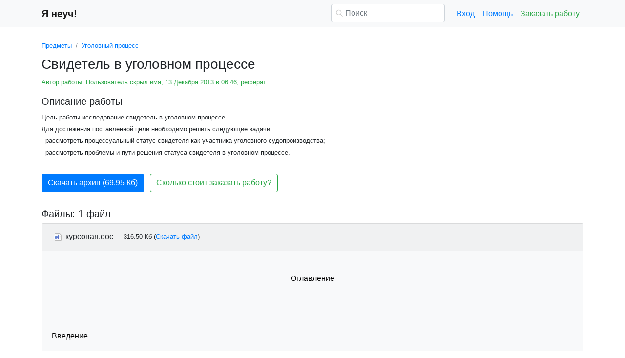

--- FILE ---
content_type: text/html
request_url: https://www.yaneuch.ru/cat_50/svidetel-v-ugolovnom-processe/359938.2553981.page1.html
body_size: 16713
content:
<!DOCTYPE html>
<html lang="ru-RU">
<head>

    <meta http-equiv="Content-Type" content="text/html; charset=utf-8">
    <meta name='viewport' content='width=device-width, initial-scale=1.0, minimum-scale=1.0, maximum-scale=1.0, user-scalable=no'>
    <title>Свидетель  в уголовном процессе</title>
    
    <meta name="Keywords" Content="Я неуч, Я неуч рефераты, рефераты на я неуч">
    <meta name="Description" Content="Цель работы исследование свидетель  в уголовном процессе. Для достижения поставленной цели необходимо решить следующие задачи: - рассмотреть процессуальный статус свидетеля как участника уголовного судопроизводства; - рассмотреть проблемы и пути решения статуса свидетеля в уголовном процессе.">
    <link rel="shortcut icon" href="/i/i/favicon.ico">
    
    <style>/* 2025 v8 */ :root{--blue:#007bff;--indigo:#6610f2;--purple:#6f42c1;--pink:#e83e8c;--red:#dc3545;--orange:#fd7e14;--yellow:#ffc107;--green:#28a745;--teal:#20c997;--cyan:#17a2b8;--white:#fff;--gray:#6c757d;--gray-dark:#343a40;--primary:#007bff;--secondary:#6c757d;--success:#28a745;--info:#17a2b8;--warning:#ffc107;--danger:#dc3545;--light:#f8f9fa;--dark:#343a40;--breakpoint-xs:0;--breakpoint-sm:576px;--breakpoint-md:768px;--breakpoint-lg:992px;--breakpoint-xl:1200px;--font-family-sans-serif:-apple-system,BlinkMacSystemFont,"Segoe UI",Roboto,"Helvetica Neue",Arial,"Noto Sans",sans-serif,"Apple Color Emoji","Segoe UI Emoji","Segoe UI Symbol","Noto Color Emoji";--font-family-monospace:SFMono-Regular,Menlo,Monaco,Consolas,"Liberation Mono","Courier New",monospace} *,::after,::before{box-sizing:border-box} html{font-family:sans-serif;line-height:1.15;-webkit-text-size-adjust:100%;-webkit-tap-highlight-color:transparent} article,aside,figcaption,figure,footer,header,hgroup,main,nav,section{display:block} body{margin:0;font-family:-apple-system,BlinkMacSystemFont,"Segoe UI",Roboto,"Helvetica Neue",Arial,"Noto Sans",sans-serif,"Apple Color Emoji","Segoe UI Emoji","Segoe UI Symbol","Noto Color Emoji";font-size:1rem;font-weight:400;line-height:1.5;color:#212529;text-align:left;background-color:#fff} [tabindex="-1"]:focus{outline:0!important} hr{box-sizing:content-box;height:0;overflow:visible} h1,h2,h3,h4,h5,h6{margin-top:0;margin-bottom:.5rem} p{margin-top:0;margin-bottom:1rem} abbr[data-original-title],abbr[title]{text-decoration:underline;-webkit-text-decoration:underline dotted;text-decoration:underline dotted;cursor:help;border-bottom:0;-webkit-text-decoration-skip-ink:none;text-decoration-skip-ink:none} address{margin-bottom:1rem;font-style:normal;line-height:inherit} dl,ol,ul{margin-top:0;margin-bottom:1rem} ol ol,ol ul,ul ol,ul ul{margin-bottom:0} dt{font-weight:700} dd{margin-bottom:.5rem;margin-left:0} blockquote{margin:0 0 1rem} b,strong{font-weight:bolder} small{font-size:80%} sub,sup{position:relative;font-size:75%;line-height:0;vertical-align:baseline} sub{bottom:-.25em} sup{top:-.5em} a{color:#007bff;text-decoration:none;background-color:transparent} a:hover{color:#0056b3;text-decoration:underline} a:not([href]):not([tabindex]){color:inherit;text-decoration:none} a:not([href]):not([tabindex]):focus,a:not([href]):not([tabindex]):hover{color:inherit;text-decoration:none} a:not([href]):not([tabindex]):focus{outline:0} code,kbd,pre,samp{font-family:SFMono-Regular,Menlo,Monaco,Consolas,"Liberation Mono","Courier New",monospace;font-size:1em} pre{margin-top:0;margin-bottom:1rem;overflow:auto} figure{margin:0 0 1rem} img{vertical-align:middle;border-style:none} svg{overflow:hidden;vertical-align:middle} table{border-collapse:collapse} caption{padding-top:.75rem;padding-bottom:.75rem;color:#6c757d;text-align:left;caption-side:bottom} th{text-align:inherit} label{display:inline-block;margin-bottom:.5rem} button{border-radius:0} button:focus{outline:1px dotted;outline:5px auto -webkit-focus-ring-color} button,input,optgroup,select,textarea{margin:0;font-family:inherit;font-size:inherit;line-height:inherit} button,input{overflow:visible} button,select{text-transform:none} select{word-wrap:normal} [type=button],[type=reset],[type=submit],button{-webkit-appearance:button} [type=button]:not(:disabled),[type=reset]:not(:disabled),[type=submit]:not(:disabled),button:not(:disabled){cursor:pointer} [type=button]::-moz-focus-inner,[type=reset]::-moz-focus-inner,[type=submit]::-moz-focus-inner,button::-moz-focus-inner{padding:0;border-style:none} input[type=checkbox],input[type=radio]{box-sizing:border-box;padding:0} input[type=date],input[type=datetime-local],input[type=month],input[type=time]{-webkit-appearance:listbox} textarea{overflow:auto;resize:vertical} fieldset{min-width:0;padding:0;margin:0;border:0} legend{display:block;width:100%;max-width:100%;padding:0;margin-bottom:.5rem;font-size:1.5rem;line-height:inherit;color:inherit;white-space:normal} progress{vertical-align:baseline} [type=number]::-webkit-inner-spin-button,[type=number]::-webkit-outer-spin-button{height:auto} [type=search]{outline-offset:-2px;-webkit-appearance:none} [type=search]::-webkit-search-decoration{-webkit-appearance:none} ::-webkit-file-upload-button{font:inherit;-webkit-appearance:button} output{display:inline-block} summary{display:list-item;cursor:pointer} template{display:none} [hidden]{display:none!important} .h1,.h2,.h3,.h4,.h5,.h6,h1,h2,h3,h4,h5,h6{margin-bottom:.5rem;font-weight:500;line-height:1.2} .h1,h1{font-size:2.5rem} .h2,h2{font-size:2rem} .h3,h3{font-size:1.75rem} .h4,h4{font-size:1.5rem} .h5,h5{font-size:1.25rem} .h6,h6{font-size:1rem} .lead{font-size:1.25rem;font-weight:300} hr{margin-top:1rem;margin-bottom:1rem;border:0;border-top:1px solid rgba(0,0,0,.1)} .small,small{font-size:80%;font-weight:400} .container{width:100%;padding-right:15px;padding-left:15px;margin-right:auto;margin-left:auto} @media(min-width:576px){.container{max-width:540px}} @media(min-width:768px){.container{max-width:720px}} @media(min-width:992px){.container{max-width:960px}} @media(min-width:1200px){.container{max-width:1140px}} .row{display:-ms-flexbox;display:flex;-ms-flex-wrap:wrap;flex-wrap:wrap;margin-right:-15px;margin-left:-15px} .col,.col-1,.col-10,.col-11,.col-12,.col-2,.col-3,.col-4,.col-5,.col-6,.col-7,.col-8,.col-9,.col-auto,.col-lg,.col-lg-1,.col-lg-10,.col-lg-11,.col-lg-12,.col-lg-2,.col-lg-3,.col-lg-4,.col-lg-5,.col-lg-6,.col-lg-7,.col-lg-8,.col-lg-9,.col-lg-auto,.col-md,.col-md-1,.col-md-10,.col-md-11,.col-md-12,.col-md-2,.col-md-3,.col-md-4,.col-md-5,.col-md-6,.col-md-7,.col-md-8,.col-md-9,.col-md-auto,.col-sm,.col-sm-1,.col-sm-10,.col-sm-11,.col-sm-12,.col-sm-2,.col-sm-3,.col-sm-4,.col-sm-5,.col-sm-6,.col-sm-7,.col-sm-8,.col-sm-9,.col-sm-auto,.col-xl,.col-xl-1,.col-xl-10,.col-xl-11,.col-xl-12,.col-xl-2,.col-xl-3,.col-xl-4,.col-xl-5,.col-xl-6,.col-xl-7,.col-xl-8,.col-xl-9,.col-xl-auto{position:relative;width:100%;padding-right:15px;padding-left:15px} .col{-ms-flex-preferred-size:0;flex-basis:0;-ms-flex-positive:1;flex-grow:1;max-width:100%} .col-auto{-ms-flex:0 0 auto;flex:0 0 auto;width:auto;max-width:100%} .col-1{-ms-flex:0 0 8.333333%;flex:0 0 8.333333%;max-width:8.333333%} .col-2{-ms-flex:0 0 16.666667%;flex:0 0 16.666667%;max-width:16.666667%} .col-3{-ms-flex:0 0 25%;flex:0 0 25%;max-width:25%} .col-4{-ms-flex:0 0 33.333333%;flex:0 0 33.333333%;max-width:33.333333%} .col-5{-ms-flex:0 0 41.666667%;flex:0 0 41.666667%;max-width:41.666667%} .col-6{-ms-flex:0 0 50%;flex:0 0 50%;max-width:50%} .col-7{-ms-flex:0 0 58.333333%;flex:0 0 58.333333%;max-width:58.333333%} .col-8{-ms-flex:0 0 66.666667%;flex:0 0 66.666667%;max-width:66.666667%} .col-9{-ms-flex:0 0 75%;flex:0 0 75%;max-width:75%} .col-10{-ms-flex:0 0 83.333333%;flex:0 0 83.333333%;max-width:83.333333%} .col-11{-ms-flex:0 0 91.666667%;flex:0 0 91.666667%;max-width:91.666667%} .col-12{-ms-flex:0 0 100%;flex:0 0 100%;max-width:100%} @media(min-width:576px){.col-sm{-ms-flex-preferred-size:0;flex-basis:0;-ms-flex-positive:1;flex-grow:1;max-width:100%} .col-sm-auto{-ms-flex:0 0 auto;flex:0 0 auto;width:auto;max-width:100%} .col-sm-1{-ms-flex:0 0 8.333333%;flex:0 0 8.333333%;max-width:8.333333%} .col-sm-2{-ms-flex:0 0 16.666667%;flex:0 0 16.666667%;max-width:16.666667%} .col-sm-3{-ms-flex:0 0 25%;flex:0 0 25%;max-width:25%} .col-sm-4{-ms-flex:0 0 33.333333%;flex:0 0 33.333333%;max-width:33.333333%} .col-sm-5{-ms-flex:0 0 41.666667%;flex:0 0 41.666667%;max-width:41.666667%} .col-sm-6{-ms-flex:0 0 50%;flex:0 0 50%;max-width:50%} .col-sm-7{-ms-flex:0 0 58.333333%;flex:0 0 58.333333%;max-width:58.333333%} .col-sm-8{-ms-flex:0 0 66.666667%;flex:0 0 66.666667%;max-width:66.666667%} .col-sm-9{-ms-flex:0 0 75%;flex:0 0 75%;max-width:75%} .col-sm-10{-ms-flex:0 0 83.333333%;flex:0 0 83.333333%;max-width:83.333333%} .col-sm-11{-ms-flex:0 0 91.666667%;flex:0 0 91.666667%;max-width:91.666667%} .col-sm-12{-ms-flex:0 0 100%;flex:0 0 100%;max-width:100%} .offset-sm-0{margin-left:0} .offset-sm-1{margin-left:8.333333%} .offset-sm-2{margin-left:16.666667%} .offset-sm-3{margin-left:25%} .offset-sm-4{margin-left:33.333333%}} @media(min-width:768px){.col-md{-ms-flex-preferred-size:0;flex-basis:0;-ms-flex-positive:1;flex-grow:1;max-width:100%} .col-md-auto{-ms-flex:0 0 auto;flex:0 0 auto;width:auto;max-width:100%} .col-md-1{-ms-flex:0 0 8.333333%;flex:0 0 8.333333%;max-width:8.333333%} .col-md-2{-ms-flex:0 0 16.666667%;flex:0 0 16.666667%;max-width:16.666667%} .col-md-3{-ms-flex:0 0 25%;flex:0 0 25%;max-width:25%} .col-md-4{-ms-flex:0 0 33.333333%;flex:0 0 33.333333%;max-width:33.333333%} .col-md-5{-ms-flex:0 0 41.666667%;flex:0 0 41.666667%;max-width:41.666667%} .col-md-6{-ms-flex:0 0 50%;flex:0 0 50%;max-width:50%} .col-md-7{-ms-flex:0 0 58.333333%;flex:0 0 58.333333%;max-width:58.333333%} .col-md-8{-ms-flex:0 0 66.666667%;flex:0 0 66.666667%;max-width:66.666667%} .col-md-9{-ms-flex:0 0 75%;flex:0 0 75%;max-width:75%} .col-md-10{-ms-flex:0 0 83.333333%;flex:0 0 83.333333%;max-width:83.333333%} .col-md-11{-ms-flex:0 0 91.666667%;flex:0 0 91.666667%;max-width:91.666667%} .col-md-12{-ms-flex:0 0 100%;flex:0 0 100%;max-width:100%} .offset-md-0{margin-left:0} .offset-md-1{margin-left:8.333333%} .offset-md-2{margin-left:16.666667%} .offset-md-3{margin-left:25%} .offset-md-4{margin-left:33.333333%}} @media(min-width:992px){.col-lg{-ms-flex-preferred-size:0;flex-basis:0;-ms-flex-positive:1;flex-grow:1;max-width:100%} .col-lg-auto{-ms-flex:0 0 auto;flex:0 0 auto;width:auto;max-width:100%} .col-lg-1{-ms-flex:0 0 8.333333%;flex:0 0 8.333333%;max-width:8.333333%} .col-lg-2{-ms-flex:0 0 16.666667%;flex:0 0 16.666667%;max-width:16.666667%} .col-lg-3{-ms-flex:0 0 25%;flex:0 0 25%;max-width:25%} .col-lg-4{-ms-flex:0 0 33.333333%;flex:0 0 33.333333%;max-width:33.333333%} .col-lg-5{-ms-flex:0 0 41.666667%;flex:0 0 41.666667%;max-width:41.666667%} .col-lg-6{-ms-flex:0 0 50%;flex:0 0 50%;max-width:50%} .col-lg-7{-ms-flex:0 0 58.333333%;flex:0 0 58.333333%;max-width:58.333333%} .col-lg-8{-ms-flex:0 0 66.666667%;flex:0 0 66.666667%;max-width:66.666667%} .col-lg-9{-ms-flex:0 0 75%;flex:0 0 75%;max-width:75%} .col-lg-10{-ms-flex:0 0 83.333333%;flex:0 0 83.333333%;max-width:83.333333%} .col-lg-11{-ms-flex:0 0 91.666667%;flex:0 0 91.666667%;max-width:91.666667%} .col-lg-12{-ms-flex:0 0 100%;flex:0 0 100%;max-width:100%} .offset-lg-0{margin-left:0} .offset-lg-1{margin-left:8.333333%} .offset-lg-2{margin-left:16.666667%} .offset-lg-3{margin-left:25%} .offset-lg-4{margin-left:33.333333%}} .form-control{display:block;width:100%;height:calc(1.5em + .75rem + 2px);padding:.375rem .75rem;font-size:1rem;font-weight:400;line-height:1.5;color:#495057;background-color:#fff;background-clip:padding-box;border:1px solid #ced4da;border-radius:.25rem;transition:border-color .15s ease-in-out,box-shadow .15s ease-in-out} @media(prefers-reduced-motion:reduce){.form-control{transition:none}} .form-control::-ms-expand{background-color:transparent;border:0} .form-control:focus{color:#495057;background-color:#fff;border-color:#80bdff;outline:0;box-shadow:0 0 0 .2rem rgba(0,123,255,.25)} .form-control::-webkit-input-placeholder{color:#6c757d;opacity:1} .form-control::-moz-placeholder{color:#6c757d;opacity:1} .form-control:-ms-input-placeholder{color:#6c757d;opacity:1} .form-control::-ms-input-placeholder{color:#6c757d;opacity:1} .form-control::placeholder{color:#6c757d;opacity:1} .form-control:disabled,.form-control[readonly]{background-color:#e9ecef;opacity:1} select.form-control:focus::-ms-value{color:#495057;background-color:#fff} .form-control-file,.form-control-range{display:block;width:100%} .form-control-lg{height:calc(1.5em + 1rem + 2px);padding:.5rem 1rem;font-size:1.25rem;line-height:1.5;border-radius:.3rem} select.form-control[multiple],select.form-control[size]{height:auto} textarea.form-control{height:auto} .form-group{margin-bottom:1rem} .form-control.is-valid,.was-validated .form-control:valid{border-color:#28a745;padding-right:calc(1.5em + .75rem);background-image:url("data:image/svg+xml,%3csvg xmlns='http://www.w3.org/2000/svg' viewBox='0 0 8 8'%3e%3cpath fill='%2328a745' d='M2.3 6.73L.6 4.53c-.4-1.04.46-1.4 1.1-.8l1.1 1.4 3.4-3.8c.6-.63 1.6-.27 1.2.7l-4 4.6c-.43.5-.8.4-1.1.1z'/%3e%3c/svg%3e");background-repeat:no-repeat;background-position:center right calc(.375em + .1875rem);background-size:calc(.75em + .375rem) calc(.75em + .375rem)} .form-control.is-valid:focus,.was-validated .form-control:valid:focus{border-color:#28a745;box-shadow:0 0 0 .2rem rgba(40,167,69,.25)} .form-control.is-valid~.valid-feedback,.form-control.is-valid~.valid-tooltip,.was-validated .form-control:valid~.valid-feedback,.was-validated .form-control:valid~.valid-tooltip{display:block} .was-validated textarea.form-control:valid,textarea.form-control.is-valid{padding-right:calc(1.5em + .75rem);background-position:top calc(.375em + .1875rem) right calc(.375em + .1875rem)} .form-control-file.is-valid~.valid-feedback,.form-control-file.is-valid~.valid-tooltip,.was-validated .form-control-file:valid~.valid-feedback,.was-validated .form-control-file:valid~.valid-tooltip{display:block} .form-control.is-invalid,.was-validated .form-control:invalid{border-color:#dc3545;padding-right:calc(1.5em + .75rem);background-image:url("data:image/svg+xml,%3csvg xmlns='http://www.w3.org/2000/svg' fill='%23dc3545' viewBox='-2 -2 7 7'%3e%3cpath stroke='%23dc3545' d='M0 0l3 3m0-3L0 3'/%3e%3ccircle r='.5'/%3e%3ccircle cx='3' r='.5'/%3e%3ccircle cy='3' r='.5'/%3e%3ccircle cx='3' cy='3' r='.5'/%3e%3c/svg%3E");background-repeat:no-repeat;background-position:center right calc(.375em + .1875rem);background-size:calc(.75em + .375rem) calc(.75em + .375rem)} .form-control.is-invalid:focus,.was-validated .form-control:invalid:focus{border-color:#dc3545;box-shadow:0 0 0 .2rem rgba(220,53,69,.25)} .form-control.is-invalid~.invalid-feedback,.form-control.is-invalid~.invalid-tooltip,.was-validated .form-control:invalid~.invalid-feedback,.was-validated .form-control:invalid~.invalid-tooltip{display:block} .was-validated textarea.form-control:invalid,textarea.form-control.is-invalid{padding-right:calc(1.5em + .75rem);background-position:top calc(.375em + .1875rem) right calc(.375em + .1875rem)} .form-control-file.is-invalid~.invalid-feedback,.form-control-file.is-invalid~.invalid-tooltip,.was-validated .form-control-file:invalid~.invalid-feedback,.was-validated .form-control-file:invalid~.invalid-tooltip{display:block} .form-inline{display:-ms-flexbox;display:flex;-ms-flex-flow:row wrap;flex-flow:row wrap;-ms-flex-align:center;align-items:center} @media(min-width:576px){.form-inline label{display:-ms-flexbox;display:flex;-ms-flex-align:center;align-items:center;-ms-flex-pack:center;justify-content:center;margin-bottom:0} .form-inline .form-group{display:-ms-flexbox;display:flex;-ms-flex:0 0 auto;flex:0 0 auto;-ms-flex-flow:row wrap;flex-flow:row wrap;-ms-flex-align:center;align-items:center;margin-bottom:0} .form-inline .form-control{display:inline-block;width:auto;vertical-align:middle}} .btn{display:inline-block;font-weight:400;color:#212529;text-align:center;vertical-align:middle;-webkit-user-select:none;-moz-user-select:none;-ms-user-select:none;user-select:none;background-color:transparent;border:1px solid transparent;padding:.375rem .75rem;font-size:1rem;line-height:1.5;border-radius:.25rem;transition:color .15s ease-in-out,background-color .15s ease-in-out,border-color .15s ease-in-out,box-shadow .15s ease-in-out} @media(prefers-reduced-motion:reduce){.btn{transition:none}} .btn:hover{color:#212529;text-decoration:none} .btn.focus,.btn:focus{outline:0;box-shadow:0 0 0 .2rem rgba(0,123,255,.25)} .btn.disabled,.btn:disabled{opacity:.65} a.btn.disabled,fieldset:disabled a.btn{pointer-events:none} .btn-primary{color:#fff;background-color:#007bff;border-color:#007bff} .btn-primary:hover{color:#fff;background-color:#0069d9;border-color:#0062cc} .btn-primary.focus,.btn-primary:focus{box-shadow:0 0 0 .2rem rgba(38,143,255,.5)} .btn-primary.disabled,.btn-primary:disabled{color:#fff;background-color:#007bff;border-color:#007bff} .btn-primary:not(:disabled):not(.disabled).active,.btn-primary:not(:disabled):not(.disabled):active,.show>.btn-primary.dropdown-toggle{color:#fff;background-color:#0062cc;border-color:#005cbf} .btn-primary:not(:disabled):not(.disabled).active:focus,.btn-primary:not(:disabled):not(.disabled):active:focus,.show>.btn-primary.dropdown-toggle:focus{box-shadow:0 0 0 .2rem rgba(38,143,255,.5)} .btn-success{color:#fff;background-color:#28a745;border-color:#28a745} .btn-success:hover{color:#fff;background-color:#218838;border-color:#1e7e34} .btn-success.focus,.btn-success:focus{box-shadow:0 0 0 .2rem rgba(72,180,97,.5)} .btn-success.disabled,.btn-success:disabled{color:#fff;background-color:#28a745;border-color:#28a745} .btn-success:not(:disabled):not(.disabled).active,.btn-success:not(:disabled):not(.disabled):active,.show>.btn-success.dropdown-toggle{color:#fff;background-color:#1e7e34;border-color:#1c7430} .btn-success:not(:disabled):not(.disabled).active:focus,.btn-success:not(:disabled):not(.disabled):active:focus,.show>.btn-success.dropdown-toggle:focus{box-shadow:0 0 0 .2rem rgba(72,180,97,.5)} .btn-outline-success{color:#28a745;border-color:#28a745} .btn-outline-success:hover{color:#fff;background-color:#28a745;border-color:#28a745} .btn-outline-success.focus,.btn-outline-success:focus{box-shadow:0 0 0 .2rem rgba(40,167,69,.5)} .btn-outline-success.disabled,.btn-outline-success:disabled{color:#28a745;background-color:transparent} .btn-outline-success:not(:disabled):not(.disabled).active,.btn-outline-success:not(:disabled):not(.disabled):active,.show>.btn-outline-success.dropdown-toggle{color:#fff;background-color:#28a745;border-color:#28a745} .btn-outline-success:not(:disabled):not(.disabled).active:focus,.btn-outline-success:not(:disabled):not(.disabled):active:focus,.show>.btn-outline-success.dropdown-toggle:focus{box-shadow:0 0 0 .2rem rgba(40,167,69,.5)} .btn-block{display:block;width:100%} .btn-block+.btn-block{margin-top:.5rem} input[type=button].btn-block,input[type=reset].btn-block,input[type=submit].btn-block{width:100%} .fade{transition:opacity .15s linear} @media(prefers-reduced-motion:reduce){.fade{transition:none}} .fade:not(.show){opacity:0} .collapse:not(.show){display:none} .collapsing{position:relative;height:0;overflow:hidden;transition:height .35s ease} @media(prefers-reduced-motion:reduce){.collapsing{transition:none}} .dropdown-divider{height:0;margin:.5rem 0;overflow:hidden;border-top:1px solid #e9ecef} .nav{display:-ms-flexbox;display:flex;-ms-flex-wrap:wrap;flex-wrap:wrap;padding-left:0;margin-bottom:0;list-style:none} .nav-link{display:block;padding:.5rem 1rem} .nav-link:focus,.nav-link:hover{text-decoration:none} .nav-link.disabled{color:#6c757d;pointer-events:none;cursor:default} .navbar{position:relative;display:-ms-flexbox;display:flex;-ms-flex-wrap:wrap;flex-wrap:wrap;-ms-flex-align:center;align-items:center;-ms-flex-pack:justify;justify-content:space-between;padding:.5rem 1rem} .navbar>.container,.navbar>.container-fluid{display:-ms-flexbox;display:flex;-ms-flex-wrap:wrap;flex-wrap:wrap;-ms-flex-align:center;align-items:center;-ms-flex-pack:justify;justify-content:space-between} .navbar-brand{display:inline-block;padding-top:.3125rem;padding-bottom:.3125rem;margin-right:1rem;font-size:1.25rem;line-height:inherit;white-space:nowrap} .navbar-brand:focus,.navbar-brand:hover{text-decoration:none} .navbar-nav{display:-ms-flexbox;display:flex;-ms-flex-direction:column;flex-direction:column;padding-left:0;margin-bottom:0;list-style:none} .navbar-nav .nav-link{padding-right:0;padding-left:0} .navbar-collapse{-ms-flex-preferred-size:100%;flex-basis:100%;-ms-flex-positive:1;flex-grow:1;-ms-flex-align:center;align-items:center} .navbar-toggler{padding:.25rem .75rem;font-size:1.25rem;line-height:1;background-color:transparent;border:1px solid transparent;border-radius:.25rem} .navbar-toggler:focus,.navbar-toggler:hover{text-decoration:none} .navbar-toggler-icon{display:inline-block;width:1.5em;height:1.5em;vertical-align:middle;content:"";background:no-repeat center center;background-size:100% 100%} @media(max-width:575.98px){.navbar-expand-sm>.container,.navbar-expand-sm>.container-fluid{padding-right:0;padding-left:0}} @media(min-width:576px){.navbar-expand-sm{-ms-flex-flow:row nowrap;flex-flow:row nowrap;-ms-flex-pack:start;justify-content:flex-start} .navbar-expand-sm .navbar-nav{-ms-flex-direction:row;flex-direction:row} .navbar-expand-sm .navbar-nav .dropdown-menu{position:absolute} .navbar-expand-sm .navbar-nav .nav-link{padding-right:.5rem;padding-left:.5rem} .navbar-expand-sm>.container,.navbar-expand-sm>.container-fluid{-ms-flex-wrap:nowrap;flex-wrap:nowrap} .navbar-expand-sm .navbar-collapse{display:-ms-flexbox!important;display:flex!important;-ms-flex-preferred-size:auto;flex-basis:auto} .navbar-expand-sm .navbar-toggler{display:none}} .navbar-light .navbar-brand{color:rgba(0,0,0,.9)} .navbar-light .navbar-brand:focus,.navbar-light .navbar-brand:hover{color:rgba(0,0,0,.9)} .navbar-light .navbar-nav .nav-link{color:rgba(0,0,0,.5)} .navbar-light .navbar-nav .nav-link:focus,.navbar-light .navbar-nav .nav-link:hover{color:rgba(0,0,0,.7)} .navbar-light .navbar-nav .nav-link.disabled{color:rgba(0,0,0,.3)} .navbar-light .navbar-nav .active>.nav-link,.navbar-light .navbar-nav .nav-link.active,.navbar-light .navbar-nav .nav-link.show,.navbar-light .navbar-nav .show>.nav-link{color:rgba(0,0,0,.9)} .navbar-light .navbar-toggler{color:rgba(0,0,0,.5);border-color:rgba(0,0,0,.1)} .navbar-light .navbar-toggler-icon{background-image:url("data:image/svg+xml,%3csvg viewBox='0 0 30 30' xmlns='http://www.w3.org/2000/svg'%3e%3cpath stroke='rgba(0, 0, 0, 0.5)' stroke-width='2' stroke-linecap='round' stroke-miterlimit='10' d='M4 7h22M4 15h22M4 23h22'/%3e%3c/svg%3e")} .navbar-light .navbar-text{color:rgba(0,0,0,.5)} .navbar-light .navbar-text a{color:rgba(0,0,0,.9)} .navbar-light .navbar-text a:focus,.navbar-light .navbar-text a:hover{color:rgba(0,0,0,.9)} .card{position:relative;display:-ms-flexbox;display:flex;-ms-flex-direction:column;flex-direction:column;min-width:0;word-wrap:break-word;background-color:#fff;background-clip:border-box;border:1px solid rgba(0,0,0,.125);border-radius:.25rem} .card>hr{margin-right:0;margin-left:0} .card-body{-ms-flex:1 1 auto;flex:1 1 auto;padding:1.25rem} .card-header{padding:.75rem 1.25rem;margin-bottom:0;background-color:rgba(0,0,0,.03);border-bottom:1px solid rgba(0,0,0,.125)} .card-header:first-child{border-radius:calc(.25rem - 1px) calc(.25rem - 1px) 0 0} .breadcrumb{display:-ms-flexbox;display:flex;-ms-flex-wrap:wrap;flex-wrap:wrap;padding:.75rem 1rem;margin-bottom:1rem;list-style:none;background-color:#e9ecef;border-radius:.25rem} .breadcrumb-item+.breadcrumb-item{padding-left:.5rem} .breadcrumb-item+.breadcrumb-item::before{display:inline-block;padding-right:.5rem;color:#6c757d;content:"/"} .breadcrumb-item+.breadcrumb-item:hover::before{text-decoration:underline} .breadcrumb-item+.breadcrumb-item:hover::before{text-decoration:none} .breadcrumb-item.active{color:#6c757d} .pagination{display:-ms-flexbox;display:flex;padding-left:0;list-style:none;border-radius:.25rem} .page-link{position:relative;display:block;padding:.5rem .75rem;margin-left:-1px;line-height:1.25;color:#007bff;background-color:#fff;border:1px solid #dee2e6} .page-link:hover{z-index:2;color:#0056b3;text-decoration:none;background-color:#e9ecef;border-color:#dee2e6} .page-link:focus{z-index:2;outline:0;box-shadow:0 0 0 .2rem rgba(0,123,255,.25)} .page-item:first-child .page-link{margin-left:0;border-top-left-radius:.25rem;border-bottom-left-radius:.25rem} .page-item:last-child .page-link{border-top-right-radius:.25rem;border-bottom-right-radius:.25rem} .page-item.active .page-link{z-index:1;color:#fff;background-color:#007bff;border-color:#007bff} .page-item.disabled .page-link{color:#6c757d;pointer-events:none;cursor:auto;background-color:#fff;border-color:#dee2e6} .alert{position:relative;padding:.75rem 1.25rem;margin-bottom:1rem;border:1px solid transparent;border-radius:.25rem} .alert-danger{color:#721c24;background-color:#f8d7da;border-color:#f5c6cb} .alert-danger hr{border-top-color:#f1b0b7} .alert-danger .alert-link{color:#491217} @-webkit-keyframes spinner-border{to{-webkit-transform:rotate(360deg);transform:rotate(360deg)}} @keyframes spinner-border{to{-webkit-transform:rotate(360deg);transform:rotate(360deg)}} .spinner-border{display:inline-block;width:2rem;height:2rem;vertical-align:text-bottom;border:.25em solid currentColor;border-right-color:transparent;border-radius:50%;-webkit-animation:spinner-border .75s linear infinite;animation:spinner-border .75s linear infinite} .spinner-border-sm{width:1rem;height:1rem;border-width:.2em} @-webkit-keyframes spinner-grow{0%{-webkit-transform:scale(0);transform:scale(0)} 50%{opacity:1}} @keyframes spinner-grow{0%{-webkit-transform:scale(0);transform:scale(0)} 50%{opacity:1}} .spinner-grow{display:inline-block;width:2rem;height:2rem;vertical-align:text-bottom;background-color:currentColor;border-radius:50%;opacity:0;-webkit-animation:spinner-grow .75s linear infinite;animation:spinner-grow .75s linear infinite} .spinner-grow-sm{width:1rem;height:1rem} .bg-light{background-color:#f8f9fa!important} a.bg-light:focus,a.bg-light:hover,button.bg-light:focus,button.bg-light:hover{background-color:#dae0e5!important} .bg-transparent{background-color:transparent!important} .clearfix::after{display:block;clear:both;content:""} .d-none{display:none!important} .d-inline{display:inline!important} .d-inline-block{display:inline-block!important} .d-block{display:block!important} @media(min-width:576px){.d-sm-none{display:none!important} .d-sm-inline{display:inline!important} .d-sm-inline-block{display:inline-block!important} .d-sm-block{display:block!important}} @media(min-width:768px){.d-md-none{display:none!important} .d-md-inline{display:inline!important} .d-md-inline-block{display:inline-block!important} .d-md-block{display:block!important}} @media(min-width:992px){.d-lg-none{display:none!important} .d-lg-inline{display:inline!important} .d-lg-inline-block{display:inline-block!important} .d-lg-block{display:block!important}} .flex-wrap{-ms-flex-wrap:wrap!important;flex-wrap:wrap!important} .flex-nowrap{-ms-flex-wrap:nowrap!important;flex-wrap:nowrap!important} .justify-content-start{-ms-flex-pack:start!important;justify-content:flex-start!important} .justify-content-end{-ms-flex-pack:end!important;justify-content:flex-end!important} .justify-content-center{-ms-flex-pack:center!important;justify-content:center!important} .justify-content-around{-ms-flex-pack:distribute!important;justify-content:space-around!important} .overflow-auto{overflow:auto!important} .overflow-hidden{overflow:hidden!important} .sr-only{position:absolute;width:1px;height:1px;padding:0;overflow:hidden;clip:rect(0,0,0,0);white-space:nowrap;border:0} .m-0{margin:0!important} .mt-0,.my-0{margin-top:0!important} .mr-0,.mx-0{margin-right:0!important} .mb-0,.my-0{margin-bottom:0!important} .ml-0,.mx-0{margin-left:0!important} .m-1{margin:.25rem!important} .mt-1,.my-1{margin-top:.25rem!important} .mr-1,.mx-1{margin-right:.25rem!important} .mb-1,.my-1{margin-bottom:.25rem!important} .ml-1,.mx-1{margin-left:.25rem!important} .m-2{margin:.5rem!important} .mt-2,.my-2{margin-top:.5rem!important} .mr-2,.mx-2{margin-right:.5rem!important} .mb-2,.my-2{margin-bottom:.5rem!important} .ml-2,.mx-2{margin-left:.5rem!important} .m-3{margin:1rem!important} .mt-3,.my-3{margin-top:1rem!important} .mr-3,.mx-3{margin-right:1rem!important} .mb-3,.my-3{margin-bottom:1rem!important} .ml-3,.mx-3{margin-left:1rem!important} .m-4{margin:1.5rem!important} .mt-4,.my-4{margin-top:1.5rem!important} .mr-4,.mx-4{margin-right:1.5rem!important} .mb-4,.my-4{margin-bottom:1.5rem!important} .ml-4,.mx-4{margin-left:1.5rem!important} .m-5{margin:3rem!important} .mt-5,.my-5{margin-top:3rem!important} .mr-5,.mx-5{margin-right:3rem!important} .mb-5,.my-5{margin-bottom:3rem!important} .ml-5,.mx-5{margin-left:3rem!important} .p-0{padding:0!important} .pt-0,.py-0{padding-top:0!important} .pr-0,.px-0{padding-right:0!important} .pb-0,.py-0{padding-bottom:0!important} .pl-0,.px-0{padding-left:0!important} .p-1{padding:.25rem!important} .pt-1,.py-1{padding-top:.25rem!important} .pr-1,.px-1{padding-right:.25rem!important} .pb-1,.py-1{padding-bottom:.25rem!important} .pl-1,.px-1{padding-left:.25rem!important} .p-2{padding:.5rem!important} .pt-2,.py-2{padding-top:.5rem!important} .pr-2,.px-2{padding-right:.5rem!important} .pb-2,.py-2{padding-bottom:.5rem!important} .pl-2,.px-2{padding-left:.5rem!important} .p-3{padding:1rem!important} .pt-3,.py-3{padding-top:1rem!important} .pr-3,.px-3{padding-right:1rem!important} .pb-3,.py-3{padding-bottom:1rem!important} .pl-3,.px-3{padding-left:1rem!important} .p-4{padding:1.5rem!important} .pt-4,.py-4{padding-top:1.5rem!important} .pr-4,.px-4{padding-right:1.5rem!important} .pb-4,.py-4{padding-bottom:1.5rem!important} .pl-4,.px-4{padding-left:1.5rem!important} .p-5{padding:3rem!important} .pt-5,.py-5{padding-top:3rem!important} .pr-5,.px-5{padding-right:3rem!important} .pb-5,.py-5{padding-bottom:3rem!important} .pl-5,.px-5{padding-left:3rem!important} .m-n1{margin:-.25rem!important} .mt-n1,.my-n1{margin-top:-.25rem!important} .mr-n1,.mx-n1{margin-right:-.25rem!important} .mb-n1,.my-n1{margin-bottom:-.25rem!important} .ml-n1,.mx-n1{margin-left:-.25rem!important} .m-n2{margin:-.5rem!important} .mt-n2,.my-n2{margin-top:-.5rem!important} .mr-n2,.mx-n2{margin-right:-.5rem!important} .mb-n2,.my-n2{margin-bottom:-.5rem!important} .ml-n2,.mx-n2{margin-left:-.5rem!important} .m-n3{margin:-1rem!important} .mt-n3,.my-n3{margin-top:-1rem!important} .mr-n3,.mx-n3{margin-right:-1rem!important} .mb-n3,.my-n3{margin-bottom:-1rem!important} .ml-n3,.mx-n3{margin-left:-1rem!important} .m-n4{margin:-1.5rem!important} .mt-n4,.my-n4{margin-top:-1.5rem!important} .mr-n4,.mx-n4{margin-right:-1.5rem!important} .mb-n4,.my-n4{margin-bottom:-1.5rem!important} .ml-n4,.mx-n4{margin-left:-1.5rem!important} .m-n5{margin:-3rem!important} .mt-n5,.my-n5{margin-top:-3rem!important} .mr-n5,.mx-n5{margin-right:-3rem!important} .mb-n5,.my-n5{margin-bottom:-3rem!important} .ml-n5,.mx-n5{margin-left:-3rem!important} .m-auto{margin:auto!important} .mt-auto,.my-auto{margin-top:auto!important} .mr-auto,.mx-auto{margin-right:auto!important} .mb-auto,.my-auto{margin-bottom:auto!important} .ml-auto,.mx-auto{margin-left:auto!important} @media(min-width:576px){.mr-sm-3,.mx-sm-3{margin-right:1rem!important} .mt-sm-0,.my-sm-0{margin-top:0!important} .mb-sm-0,.my-sm-0{margin-bottom:0!important} .pl-sm-0,.px-sm-0{padding-left:0!important} .pl-sm-3,.px-sm-3{padding-left:1rem!important} .pr-sm-0,.px-sm-0{padding-right:0!important}} @media(min-width:768px){.pr-md-0,.px-md-0{padding-right:0!important}} .text-nowrap{white-space:nowrap!important} .text-left{text-align:left!important} .text-right{text-align:right!important} .text-center{text-align:center!important} .text-primary{color:#007bff!important} a.text-primary:focus,a.text-primary:hover{color:#0056b3!important} .text-secondary{color:#6c757d!important} a.text-secondary:focus,a.text-secondary:hover{color:#494f54!important} .text-success{color:#28a745!important} a.text-success:focus,a.text-success:hover{color:#19692c!important} .text-info{color:#17a2b8!important} a.text-info:focus,a.text-info:hover{color:#0f6674!important} .text-danger{color:#dc3545!important} a.text-danger:focus,a.text-danger:hover{color:#a71d2a!important} .text-light{color:#f8f9fa!important} a.text-light:focus,a.text-light:hover{color:#cbd3da!important} .visible{visibility:visible!important} .invisible{visibility:hidden!important}</style>
    
    <style>/* 2025 v2 */ .search-icon-small{background-size:16px;background-position:8px center;padding-left:28px;background-repeat:no-repeat;background-image:url("data:image/svg+xml,%3Csvg version='1.1' xmlns='http://www.w3.org/2000/svg' xmlns:xlink='http://www.w3.org/1999/xlink' width='19px' height='19px'%3E%3Cpath fill='%23c8c8c8' d='M17.632,16.955l-4.761-4.762c1.109-1.188,1.795-2.776,1.795-4.527c0-3.667-2.982-6.648-6.649-6.648 c-3.667,0-6.649,2.981-6.649,6.647c0,3.667,2.982,6.647,6.649,6.647c1.391,0,2.682-0.434,3.75-1.164l4.834,4.834L17.632,16.955z M2.824,7.666c0-2.862,2.33-5.191,5.192-5.191c2.864,0,5.192,2.329,5.192,5.191c0,2.861-2.328,5.191-5.192,5.191 C5.154,12.855,2.824,10.527,2.824,7.666z'/%3E%3C/svg%3E")} .search-icon-big{background-size:24px;background-position:12px center;padding-left:44px;background-repeat:no-repeat;background-image:url("data:image/svg+xml,%3Csvg version='1.1' xmlns='http://www.w3.org/2000/svg' xmlns:xlink='http://www.w3.org/1999/xlink' width='19px' height='19px'%3E%3Cpath fill='%23777777' d='M17.632,16.955l-4.761-4.762c1.109-1.188,1.795-2.776,1.795-4.527c0-3.667-2.982-6.648-6.649-6.648 c-3.667,0-6.649,2.981-6.649,6.647c0,3.667,2.982,6.647,6.649,6.647c1.391,0,2.682-0.434,3.75-1.164l4.834,4.834L17.632,16.955z M2.824,7.666c0-2.862,2.33-5.191,5.192-5.191c2.864,0,5.192,2.329,5.192,5.191c0,2.861-2.328,5.191-5.192,5.191 C5.154,12.855,2.824,10.527,2.824,7.666z'/%3E%3C/svg%3E")} .paper .fileview *{color:#000000;font-size:inherit}</style>
    
    <!-- Google tag (gtag.js) -->
<script async src="https://www.googletagmanager.com/gtag/js?id=G-ZQ3T196S21"></script>
<script>
  window.dataLayer = window.dataLayer || [];
  function gtag(){dataLayer.push(arguments);}
  gtag('js', new Date());

  gtag('config', 'G-ZQ3T196S21');
</script>
    
    <!--0.067399978637695-->
    
</head>

<body>

<nav class="navbar navbar-expand-sm navbar-light bg-light mb-3">
    
    <div class="container">
        
      <a class="navbar-brand" href="/"><strong>Я неуч!</strong></a>
      <button class="navbar-toggler" type="button" data-toggle="collapse" data-target="#navbarSupportedContent" aria-controls="navbarSupportedContent" aria-expanded="false" aria-label="Toggle navigation">
        <span class="navbar-toggler-icon"></span>
      </button>
    
      <div class="collapse navbar-collapse justify-content-end" id="navbarSupportedContent">
          
          
        <ul class="navbar-nav">
            <li class="dropdown-divider"></li>
                <li class="nav-item">
                <form class="form-inline mr-sm-3 my-1 my-sm-0" method="post" action="/search.html">
                  <input class="form-control search-icon-small" type="search" placeholder="Поиск" aria-label="Поиск" name="text">
                </form>
            </li>
            <li class="dropdown-divider"></li>
            <li class="nav-item pl-2 pl-sm-0">
                <a class="nav-link text-primary" href="/login.html">Вход</a>
<script>userAuth = 'null'; userAuthId = 'null'</script>
            </li>
            <li class="nav-item pl-2 pl-sm-0">
                <a class="nav-link text-primary" href="/support.html">Помощь</a>
            </li>
                <li class="nav-item pl-2 pl-sm-0">
                <a class="nav-link text-success text-nowrap" href="/order.html">Заказать работу</a>
            </li>
        </ul>
        
      </div>
      
    </div>
    
</nav>


<div class="container">
    <nav aria-label="breadcrumb"><ol class="breadcrumb bg-transparent pl-0 small flex-nowrap text-nowrap my-0 overflow-hidden">
<li class="breadcrumb-item"><a href="/">Предметы</a></li>
<li class="breadcrumb-item"><a href="/cat_50/page1.html">Уголовный процесс</a></li>
</ol></nav><div class="paper">
<h1 class="h3">Свидетель  в уголовном процессе</h1>
<p class="text-success"><small>Автор работы: Пользователь скрыл имя, 13 Декабря 2013 в 06:46, реферат</small></p>
<h5>Описание работы</h5>
<div class="overflow-hidden"><p><small>Цель работы исследование свидетель  в уголовном процессе.<br />Для достижения поставленной цели необходимо решить следующие задачи:<br />- рассмотреть процессуальный статус свидетеля как участника уголовного судопроизводства;<br />- рассмотреть проблемы и пути решения статуса свидетеля в уголовном процессе.</small></p></div>
<div class="my-3">
<a href="/premium.html" class="btn btn-primary mb-2 mr-2" role="button">Скачать архив (69.95 Кб)</a>
                
                <a href="/order.html" class="btn btn-outline-success mb-2" role="button">Сколько стоит заказать работу?</a>
            </div>
<div class="mb-4">
                
            </div>
<div class="paper-files">
<h5>Файлы: 1 файл</h5>
<div class="files">
<div class="card bg-light mb-2">
<div class="card-header"><div class="row mt-1 mb-0 ml-1">
<h2 class="h6 pl-4 pr-1" style="background: url(/i/i/filetypes/page_white_word.gif) no-repeat 0px 3px;">курсовая.doc</h2>
<span class="small"> — 316.50 Кб (<a href="/premium.html">Скачать файл</a>)</span>
</div></div>
<div class="card-body">
<div class="mt-4 mb-4">
                    
                </div>
<div class="overflow-hidden">
<div class="fileview"><p style="text-align:center">Оглавление</p>
<p> </p>
<p> <br></p>
<h2>Введение</h2>
<p> </p>
<p>Правовой статус свидетеля в 
уголовном судопроизводстве исходя 
из цели получения от него необходимых 
показаний состоит из взаимосвязанных 
элементов в виде его прав и интересов, 
обязанностей и ответственности за их 
невыполнение.</p>
<p>Охрана прав свидетеля включает 
в себя комплекс различных направлений, 
мер и способов, позволяющих 
эффективно соблюдать правовые нормы, 
посвященные механизму охранительных 
правоотношений в уголовном судопроизводстве, 
в том числе в отношении прав свидетеля. 
На первом месте в системе принципов осуществления 
государственной защиты потерпевших, 
свидетелей, иных участников уголовного 
судопроизводства должен стоять принцип 
уважения прав и свобод личности.</p>
<p>Правовой статус свидетеля в 
уголовном судопроизводстве, исходя 
из цели получения от него необходимых 
показаний, состоит из взаимосвязанных 
элементов в виде его прав и интересов, 
обязанностей и ответственности за их 
невыполнение. Указанные категории возможно 
воспринимать только в их совокупности, 
поскольку они позволяют рассматривать 
свидетеля как полноправного участника 
уголовного судопроизводства, имеющего 
взаимные интересы, права и обязанности 
с органами следствия и суда.</p>
<p>Правовой статус и правосубъектность 
свидетеля - это различные и <wbr>самостоятельные 
явления. Правовой статус очерчивает границы 
возможного и необходимого поведения 
личности, определяет меру конкретных 
прав, свобод, обязанностей и законных 
интересов в уголовно-процессуальных 
правоотношениях. Правосубъектность лица, 
являющегося свидетелем, показывает способность 
к сознательному поведению в границах 
его правового статуса, очерченного в УПК РФ, как, например, являться 
по вызовам следователя, правдиво давать 
показания, в случае необходимости просить 
участия переводчика, делать заявления 
и замечания после проведения допроса 
и т.д.</p>
<p> </p>
<p>Свидетелем является «лицо», гласит 
ч. 1 ст. 56 УПК РФ. Под термином «лицо», использованным 
здесь законодателем, следует понимать 
отдельно взятое физическое, но никак 
не юридическое лицо. Юридическое лицо 
свидетелем быть не может. Если допрашивается 
представитель юридического лица (не являющийся 
обвиняемым, подозреваемым, потерпевшим, 
экспертом или специалистом), то показания 
он дает пусть, и представляя интересы 
все того же юридического лица, но как 
физическое лицо. Правами и обязанностями 
свидетеля будет наделен именно он, и к 
ответственности, предусмотренной для 
свидетеля (лица, ранее выступавшего в 
качестве свидетеля), привлечь можно лишь 
его лично, опять же как физическое лицо.</p>
<p>Объектом исследования общественные 
отношения в сфере участия свидетеля в 
уголовном процессе. </p>
<p>Предметом исследования являются нормативные 
правовые акты, устанавливающие правовой 
статус свидетеля в уголовном 
процессе; нормы уголовно-<wbr>процессуального 
права.</p>
<p>Методологической основой работ<wbr>ы 
являются общепризнанные международные 
принципы развития законодательства, 
системный, диалектический, логический, 
сравнительно-правовой и исторический 
методы исследования.</p>
<p>Цель работы исследование свидетель 
в уголовном процессе.</p>
<p>Для достижения поставленной цели 
необходимо решить следующие задачи:</p>
<p>- рассмотреть 
процессуальный статус свидетеля как 
участника уголовного судопроизводства;</p>
<p>- рассмотреть 
проблемы и пути решения статуса свидетеля 
в уголовном процессе.</p>
<p> <br></p>
<h2>1.Свидетель как участник участников уголовного 
судопроизводства. </h2>
<h2>1.1  Понятие и классификация участников 
уголовного судопроизводства. Уголовно-процессуальные 
функции</h2>
<p> </p>
<p>Участники 
уголовного судопроизводства (процесса) 
- это все лица, которые участвуют 
в уголовно-процессуальных правоотношениях, 
т.е. имеют здесь определенные права и 
обязанности. Поэтому понятие участника 
судопроизводства тождественно понятию 
субъекта уголовно-процессуальных отношений. 
В юридической литературе прошлых лет 
можно было встретить и другие точки зрения. 
Одна из них состояла в том, что участники 
судопроизводства - это не все субъекты 
процессуальных отношений, а только те 
из них, которые отстаивают в деле определенный 
материально-правовой интерес - собственный 
(обвиняемый, подозреваемый, потерпевший, 
гражданский истец и гражданский ответчик) 
или представляемый (защитник, представитель 
потерпевшего, гражданского истца и гражданского 
ответчика или законный представитель 
несовершеннолетнего подозреваемого, 
обвиняемого) <sup>1</sup>. 
Согласно другой позиции к числу участников 
процесса относили всех субъектов, выполнявших 
уголовно-процессуальные функции (уголовного 
преследования, защиты, разрешения дела), 
независимо от наличия у них собственного 
интереса в деле. В то же время свидетелей, 
экспертов, понятых, переводчиков и т.д. 
предлагалось не считать участниками 
процесса на том основании, что они якобы 
не выполняют никакой процессуальной 
функции <sup>2</sup>. 
Однако в разд. II УПК РФ к числу участников 
судопроизводства отнесены не только 
лица, преследующие или представляющие 
тот или иной материально-правовой интерес, 
и не только те, кто выполняет основные 
функции - уголовного преследования, защиты 
и разрешения дела (правосудия), но также 
и те, кто не обладает этими признаками. 
Поэтому не одни лично заинтересованные 
в деле лица (их представители), но также 
и суд, прокурор, следователь, начальник 
следственного отдела, орган дознания, 
дознаватель, свидетель, эксперт, специалист, 
переводчик и понятой - все они являются 
участниками уголовного процесса, выполняя 
определенные процессуальные функции.</p>
<p>Участники 
судопроизводства неоднородны, они 
могут выполнять различные <wbr>уголовно-процессуальные 
функции и иметь различные 
права и обязанности, т.е. обладать 
различным правовым статусом. Таким образом, 
участники уголовного судопроизводства 
- это государственные органы, должностные, 
а также физические лица, выполняющие 
определенные уголовно-процессуальные 
функции, обладающие соответствующим 
правовым статусом и вступающие друг с 
другом в уголовно-процессуальные правоотношения.</p>
<p>Понятие уголовно-процессуальных 
функций нельзя свести к простой 
сумме полномочий, прав и обязанностей 
тех или иных участников судопроизводства, 
т.е. к их компетенции, или правоспособности. 
Благодаря понятию «функции» права и обязанности 
одних участников вступают во взаимодействие 
с правами и обязанностями других участников, 
образуя систему уголовно-процессуальной 
деятельности. Каждый из участников имеет 
в ней определенное назначение, играет 
свою процессуальную роль (следователя, 
прокурора, судьи, обвиняемого, защитника, 
свидетеля и т.д.). Деятельность различных 
участников или их групп, в свою очередь, 
образует в судопроизводстве различные, 
не совпадающие между собой, а иногда и 
прямо противоположные крупные направления. 
Внутри каждого из этих направлений процессуальные 
роли, выполняемые участниками процесса, 
близки друг к другу и даже могут между 
собой пересекаться, однако роли участников, 
принадлежащих к разным направлениям 
процессуальной деятельности, строго 
разграничены и не должны смешиваться. 
Объясняется это просто - различные направления 
процессуальной деятельности существуют 
именно потому, что в их основу положены 
противоречивые процессуальные интересы. 
Допустить пересечение подобных интересов 
в деятельности одних и тех же участников 
- значит поставить под угрозу сохранение 
ими объективности и непредвзятости в 
процессе. Можно сказать, что с помощью 
понятия «функции» процессуальная деятельность, 
словно по лекалу, раскроена таким образом, 
чтобы противоречивые интересы не мешали 
друг другу, а, напротив, работали на общие 
цели и задачи судопроизводства.</p>
<p>В состязательном 
процессе обычно принято выделять следующие 
основные функции: обвинения (уголовного 
преследования), защиты и рассмотрения 
и разрешения дела (правосудия). Однако 
есть основания говорить о существовании 
в современном публично-состязательном 
уголовном процессе еще одной, вспомогательной 
функции - содействия правосудию (свидетели, 
эксперты, специалисты, понятые, секретарь 
судебного заседания и т.д.).</p>
<p>Прежде 
всего, разделение процессуальных функций 
стоит на страже объективности и 
независимости суда, выполняющего функцию 
правосудия. Ясно, что если суд будет 
пытаться совмещать в своей деятельности 
одновременно задачу уголовного преследования 
виновных и задачу разрешения дела, он 
не сможет оставаться полностью объективным 
и беспристрастным, а потребности уголовного 
преследования выйдут на первый план, 
подчинив себе цели правосудия. Ведь прежде 
чем судить, надо установить и изобличить 
лицо, совершившее преступление, а это 
связано с формированием у всякого добросовестного 
уголовного преследователя убеждения 
в виновности обвиняемого. И наоборот, 
уголовный преследователь, наделенный 
одновременно и судебными полномочиями, 
будет склонен придавать обвинительное 
направление своей деятельности по разрешению 
дела. Отсюда проистекает непреложное 
состязательное правило, вытекающее из 
базового принципа независимости суда, 
- никто не должен быть судьей в своем собственном 
деле.</p>
<p>Однако 
недопустимо смешение с другими не только 
судебной функции. Не нуждается в доказательстве 
тот факт, что не может быть защитником 
лицо, заинтересованное в признании подзащитного 
виновным; столь же очевидно, что защитник 
не вправе представлять суду обвинительные 
доказательства, делать или поддерживать 
обвинительные выводы, заявлять о признании 
виновности подзащитного, если тот ее 
отрицает.</p>
<p>Определенное 
исключение существует в публично-состязательном 
уголовном процессе для функции 
уголовного преследования, которая 
при определенных условиях может пересечься 
с функцией защиты, например, если обвинитель 
приходит к выводу о необходимости прекращения 
уголовного преследования обвиняемого 
и юридически мотивирует этот вывод. С 
одной стороны, отказ от обвинения укладывается 
в содержание функции уголовного преследования, 
означая завершение ее выполнения таким, 
негативным, способом, но, с другой стороны, 
само обоснование обвинителем (в постановлении 
о прекращении дела, в заявлении суду об 
отказе от обвинения) вывода о невиновности 
или необходимости освобождения лица 
от уголовной ответственности есть не 
что иное, как деятельность в защиту интересов 
обвиняемого. Здесь ощущается своеобразная 
юридическая интерференция, воздействие 
на принцип разделения функций другого 
уголовно-процессуального начала - преимущества 
защиты, которому в данном случае отдается 
предпочтение, ибо обвинитель может встать 
на позицию защиты, а защитник на позицию 
обвинения - нет.</p>
<p>Процессуальные 
функции - это такие направления процессуальной 
деятельности, которые объединяют различных 
участников судопроизводства в отдельные 
группы, определяют содержание их правового 
статуса, разграничивают в процессуальной 
деятельности противоречивые интересы 
и направляют их на достижение общих целей 
и задач уголовного судопроизводства. 
Коротко можно сказать, что процессуальные 
функции представляют собой основные 
направления процессуальной деятельности, 
в которых выражается специальная роль 
и назначение участников судопроизводства.</p>
<p>Правовой 
статус участника судопроизводства 
- это совокупность его прав и обязанностей, 
установленных нормами права и отвечающих 
выполняемой им процессуальной функции. 
Правовой статус не произволен, а определяется 
выполняемой участником функцией и не 
может выходить за ее границы. Так, например, 
неправомерно возлагать на суд обязанность 
возбуждать уголовные дела, так как это 
не согласуется с функцией правосудия, 
соответствуя функциональным задачам 
уголовного преследования; нельзя заставлять 
обвиняемого, подозреваемого или любое 
другое лицо давать показания против самого 
себя, ибо подобная обязанность есть принадлежность 
функции обвинения, а не защиты, и т.д.</p>
<p>Коль понятие 
функции отвечает за деление участников 
процесса на группы, причем по такому существенному 
и важному критерию, как различные 
процессуальные интересы, правомерно 
именно понятие функций положить в основание 
классификации участников. Если исходить 
из наличия уголовно-процессуальных функций 
правосудия, обвинения (уголовного преследования) 
и защиты, то классификация участников 
в состязательном процессе может выглядеть 
следующим образом.</p>
<p>1. Участники 
судопроизводства, выполняющие функцию 
правосудия, т.е. судебного рассмотрения 
и разрешения дел. Это, прежде 
всего, суд, рассматривающий <wbr>дело 
по существу (in judicio - лат.), либо суд, 
пересматривающий дело в <wbr>апелляционном 
порядке, в порядке кассации, надзора, 
ввиду новых или вновь открывшихся обстоятельств, 
а равно судья, осуществляющий судебный 
контроль на предварительном расследовании 
(т.е. действующий in jure - лат.) . Кроме того, 
функцию правосудия выполняют присяжные 
заседатели, когда производство в суде 
ведется с их участием.</p>
<p>2. Участники 
судопроизводства, выполняющие функцию 
обвинения. К ним принадлежат: 
прокурор, следователь, дознаватель , государственный 
обвинитель в суде. В выполнении функции 
обвинения участвует также потерпевший 
(его представитель), а также гражданский 
истец и его представитель, процессуальный 
интерес и действия которых обычно также 
направлены к изобличению и наказанию 
виновного.</p>
<p>3. Участники, 
выполняющие функцию защиты. Это 
подозреваемый, обвиняемый (подсудимый, 
осужденный, оправданный), законный представитель 
несовершеннолетнего обвиняемого, защитник, 
гражданский ответчик и его представитель.</p>
<p>4. Участники, 
выполняющие функцию <wbr>содействия 
правосудию. В УПК РФ (гл. 8) они именуются «иными участниками 
уголовного судопроизводства». Данную 
функцию выполняют: свидетели, эксперты, 
специалисты, переводчики, понятые, секретарь 
судебного заседания.</p>
<p>Вместе 
с тем классификация участников 
состязательного процесса в зависимости 
от выполняемых ими функций не 
универсальна и, хотя является главной, 
все же недостаточна для их всесторонней 
характеристики. Можно также разделить 
участников и по другим, вспомогательным 
критериям, в основе которых лежат особенности 
их правового статуса. Так, например, в 
зависимости от способности участников 
влиять на направление производства по 
делу, т.е. на принятие решений о начале 
производства по делу, или прекращении 
или продолжении производства, или передаче 
дела из одной стадии в другую, их можно 
классифицировать на субъектов уголовно-процессуальной 
деятельности (стороны обвинения и защиты) 
и иных участников судопроизводства. Среди 
иных участников судопроизводства можно 
выделить лиц, оказывающих техническое 
содействие властным субъектам (секретари 
судебного заседания, специалисты), и лиц, 
являющихся источниками доказательств 
(свидетели, эксперты, понятые и др.).</p></div>
<nav aria-label="breadcrumb"><ol class="breadcrumb bg-transparent pl-0 small flex-nowrap text-nowrap my-0 overflow-hidden"><nav aria-label="Страницы" class="overflow-auto mt-5"><ul class="pagination">
<li class="page-item active" aria-current="page"><a class="page-link text-nowrap" href="#"><span>Страница 1</span></a></li>
<li class="page-item d-none d-sm-block"><a class="page-link" href="/cat_50/svidetel-v-ugolovnom-processe/359938.2553981.page2.html">2</a></li>
<li class="page-item d-none d-sm-block"><a class="page-link" href="/cat_50/svidetel-v-ugolovnom-processe/359938.2553981.page3.html">3</a></li>
<li class="page-item d-none d-sm-block"><a class="page-link" href="/cat_50/svidetel-v-ugolovnom-processe/359938.2553981.page4.html">4</a></li>
<li class="page-item d-none d-sm-block"><a class="page-link" href="/cat_50/svidetel-v-ugolovnom-processe/359938.2553981.page5.html">5</a></li>
<li class="page-item d-none d-sm-block"><a class="page-link" href="/cat_50/svidetel-v-ugolovnom-processe/359938.2553981.page6.html">6</a></li>
<li class="page-item"><a class="page-link" href="/cat_50/svidetel-v-ugolovnom-processe/359938.2553981.page2.html"><span aria-hidden="true"><span class="d-none d-sm-inline text-nowrap">Следующая »</span><span class="d-inline d-sm-none">»</span></span></a></li>
</ul></nav></ol></nav>
</div>
</div>
</div>
					<p class="mt-5"><a title="Информация о работе Свидетель  в уголовном процессе" href="/cat_50/svidetel-v-ugolovnom-processe/359938.html">Информация о работе  <strong>Свидетель  в уголовном процессе</strong></a></p>
					</div>
</div>
<div class="mt-4 mb-4">
                
            </div>
</div><script>paperId = 359938; paperLoaded = false; paperLoadedv2 = false; var sp_rcount = '234 000'; var paper_otype = true</script>

</div>



<hr class="my-5"/>

<footer class="footer mb-5">
    <div class="container">
        <div class="row">
            <div class="col-4 col-md-8 d-none d-sm-inline"><small>&copy; 2009 — 2026 <a href="/">Я неуч!</a><span class="d-none d-lg-inline"> — тысячи рефератов, курсовых и дипломных работ</span></small></div>
            <div class="col-12 col-sm-8 col-md-4 flex-nowrap">
                <ul class="nav justify-content-around justify-content-sm-end flex-nowrap">
                    <li class="nav-item"><a class="nav-link py-0 pl-0 pr-sm-0" href="/"><small>Предметы</small></a></li>
                    <li class="nav-item"><a class="nav-link py-0 pl-0 pl-sm-3 pr-sm-0" href="/search/Эссе/page1.html"><small>Поиск</small></a></li>
                    <li class="nav-item"><a class="nav-link py-0 pl-0 pl-sm-3 pr-sm-0" href="/support.html"><small>Помощь</small></a></li>
                    <li class="nav-item"><a class="nav-link py-0 pl-0 pl-sm-3 pr-sm-0" href="/company.html" style="display:none"><small>Реквизиты</small></a></li>
                    <li class="nav-item"><a class="nav-link py-0 pl-0 pl-sm-3 pr-sm-0" href="/contacts.html" style="display:none"><small>Контакты</small></a></li>
                </ul>
            </div>
        </div>
    </div>
</footer>


<script src="https://ajax.googleapis.com/ajax/libs/jquery/3.4.1/jquery.min.js"></script>
<script src="https://cdn.jsdelivr.net/npm/bootstrap@4.3.1/dist/js/bootstrap.min.js"></script>


<script type="text/javascript">
    
    
</script>



</body>
</html>